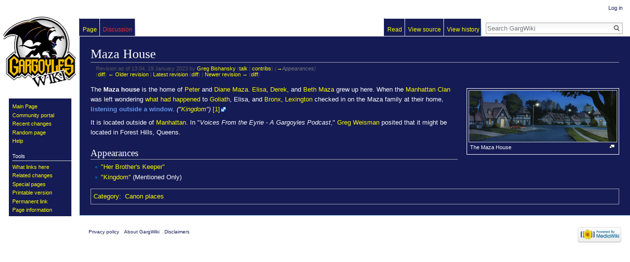

--- FILE ---
content_type: text/html; charset=UTF-8
request_url: https://gargwiki.net/index.php?title=Maza_House&oldid=35030
body_size: 5066
content:
<!DOCTYPE html>
<html class="client-nojs" lang="en" dir="ltr">
<head>
<meta charset="UTF-8"/>
<title>Maza House - GargWiki</title>
<script>document.documentElement.className = document.documentElement.className.replace( /(^|\s)client-nojs(\s|$)/, "$1client-js$2" );</script>
<script>(window.RLQ=window.RLQ||[]).push(function(){mw.config.set({"wgCanonicalNamespace":"","wgCanonicalSpecialPageName":false,"wgNamespaceNumber":0,"wgPageName":"Maza_House","wgTitle":"Maza House","wgCurRevisionId":64164,"wgRevisionId":35030,"wgArticleId":4673,"wgIsArticle":true,"wgIsRedirect":false,"wgAction":"view","wgUserName":null,"wgUserGroups":["*"],"wgCategories":["Canon places"],"wgBreakFrames":false,"wgPageContentLanguage":"en","wgPageContentModel":"wikitext","wgSeparatorTransformTable":["",""],"wgDigitTransformTable":["",""],"wgDefaultDateFormat":"dmy","wgMonthNames":["","January","February","March","April","May","June","July","August","September","October","November","December"],"wgMonthNamesShort":["","Jan","Feb","Mar","Apr","May","Jun","Jul","Aug","Sep","Oct","Nov","Dec"],"wgRelevantPageName":"Maza_House","wgRelevantArticleId":4673,"wgRequestId":"fda92d4b3e302a4d5dc05431","wgIsProbablyEditable":false,"wgRelevantPageIsProbablyEditable":false,"wgRestrictionEdit":[],"wgRestrictionMove":[]});mw.loader.state({"site.styles":"ready","noscript":"ready","user.styles":"ready","user":"ready","user.options":"loading","user.tokens":"loading","mediawiki.legacy.shared":"ready","mediawiki.legacy.commonPrint":"ready","mediawiki.sectionAnchor":"ready","mediawiki.skinning.interface":"ready","skins.vector.styles":"ready"});mw.loader.implement("user.options@0bhc5ha",function($,jQuery,require,module){mw.user.options.set([]);});mw.loader.implement("user.tokens@1k9yz9f",function ( $, jQuery, require, module ) {
mw.user.tokens.set({"editToken":"+\\","patrolToken":"+\\","watchToken":"+\\","csrfToken":"+\\"});/*@nomin*/

});mw.loader.load(["site","mediawiki.page.startup","mediawiki.user","mediawiki.hidpi","mediawiki.page.ready","mediawiki.searchSuggest","skins.vector.js"]);});</script>
<link rel="stylesheet" href="/load.php?debug=false&amp;lang=en&amp;modules=mediawiki.legacy.commonPrint%2Cshared%7Cmediawiki.sectionAnchor%7Cmediawiki.skinning.interface%7Cskins.vector.styles&amp;only=styles&amp;skin=vector"/>
<script async="" src="/load.php?debug=false&amp;lang=en&amp;modules=startup&amp;only=scripts&amp;skin=vector"></script>
<meta name="ResourceLoaderDynamicStyles" content=""/>
<link rel="stylesheet" href="/load.php?debug=false&amp;lang=en&amp;modules=site.styles&amp;only=styles&amp;skin=vector"/>
<meta name="generator" content="MediaWiki 1.30.0"/>
<meta name="robots" content="noindex,nofollow"/>
<link rel="shortcut icon" href="/favicon.ico"/>
<link rel="search" type="application/opensearchdescription+xml" href="/opensearch_desc.php" title="GargWiki (en)"/>
<link rel="EditURI" type="application/rsd+xml" href="https://gargwiki.net/api.php?action=rsd"/>
<link rel="alternate" type="application/atom+xml" title="GargWiki Atom feed" href="/index.php?title=Special:RecentChanges&amp;feed=atom"/>
<!--[if lt IE 9]><script src="/resources/lib/html5shiv/html5shiv.min.js?40bd4"></script><![endif]-->
</head>
<body class="mediawiki ltr sitedir-ltr mw-hide-empty-elt ns-0 ns-subject page-Maza_House rootpage-Maza_House skin-vector action-view">		<div id="mw-page-base" class="noprint"></div>
		<div id="mw-head-base" class="noprint"></div>
		<div id="content" class="mw-body" role="main">
			<a id="top"></a>

						<div class="mw-indicators mw-body-content">
</div>
			<h1 id="firstHeading" class="firstHeading" lang="en">Maza House</h1>
									<div id="bodyContent" class="mw-body-content">
									<div id="siteSub" class="noprint">From GargWiki</div>
								<div id="contentSub"><div class="mw-revision"><div id="mw-revision-info">Revision as of 13:04, 19 January 2023 by <a href="/User:Greg_Bishansky" class="mw-userlink" title="User:Greg Bishansky"><bdi>Greg Bishansky</bdi></a> <span class="mw-usertoollinks">(<a href="/User_talk:Greg_Bishansky" class="mw-usertoollinks-talk" title="User talk:Greg Bishansky">talk</a> | <a href="/Special:Contributions/Greg_Bishansky" class="mw-usertoollinks-contribs" title="Special:Contributions/Greg Bishansky">contribs</a>)</span> <span class="comment">(<a href="#Appearances">→</a>‎<span dir="auto"><span class="autocomment">Appearances</span></span>)</span></div><div id="mw-revision-nav">(<a href="/index.php?title=Maza_House&amp;diff=prev&amp;oldid=35030" title="Maza House">diff</a>) <a href="/index.php?title=Maza_House&amp;direction=prev&amp;oldid=35030" title="Maza House">← Older revision</a> | <a href="/Maza_House" title="Maza House">Latest revision</a> (<a href="/index.php?title=Maza_House&amp;diff=cur&amp;oldid=35030" title="Maza House">diff</a>) | <a href="/index.php?title=Maza_House&amp;direction=next&amp;oldid=35030" title="Maza House">Newer revision →</a> (<a href="/index.php?title=Maza_House&amp;diff=next&amp;oldid=35030" title="Maza House">diff</a>)</div></div></div>
												<div id="jump-to-nav" class="mw-jump">
					Jump to:					<a href="#mw-head">navigation</a>, 					<a href="#p-search">search</a>
				</div>
				<div id="mw-content-text" lang="en" dir="ltr" class="mw-content-ltr"><div class="mw-parser-output"><div class="thumb tright"><div class="thumbinner" style="width:302px;"><a href="/File:MazaHouse.JPG" class="image"><img alt="" src="/images/thumb/e/e3/MazaHouse.JPG/300px-MazaHouse.JPG" width="300" height="104" class="thumbimage" srcset="/images/thumb/e/e3/MazaHouse.JPG/450px-MazaHouse.JPG 1.5x, /images/thumb/e/e3/MazaHouse.JPG/600px-MazaHouse.JPG 2x" /></a>  <div class="thumbcaption"><div class="magnify"><a href="/File:MazaHouse.JPG" class="internal" title="Enlarge"></a></div>The Maza House</div></div></div>
<p>The <b>Maza house</b> is the home of <a href="/Peter_Maza" title="Peter Maza">Peter</a> and <a href="/Diane_Maza" title="Diane Maza">Diane Maza</a>. <a href="/Elisa_Maza" title="Elisa Maza">Elisa</a>, <a href="/Talon" title="Talon">Derek</a>, and <a href="/Beth_Maza" title="Beth Maza">Beth Maza</a> grew up here. When the <a href="/Manhattan_Clan" title="Manhattan Clan">Manhattan Clan</a> was left wondering <a href="/Avalon_World_Tour" title="Avalon World Tour">what had happened</a> to <a href="/Goliath" title="Goliath">Goliath</a>, Elisa, and <a href="/Bronx" title="Bronx">Bronx</a>, <a href="/Lexington" title="Lexington">Lexington</a> checked in on the Maza family at their home<span title="This is canon-in-training and has yet to be confirmed in-universe." style="cursor:help; color:#6495ED; font-weight:bold">, listening outside a window</span>. <i>("<a href="/Kingdom" title="Kingdom">Kingdom</a>")</i> <a rel="nofollow" class="external autonumber" href="http://www.s8.org/gargoyles/askgreg/search.php?qid=619">[1]</a>
</p><p>It is located outside of <a href="/Manhattan" title="Manhattan">Manhattan</a>. In "<i>Voices From the Eyrie - A Gargoyles Podcast</i>," <a href="/Greg_Weisman" title="Greg Weisman">Greg Weisman</a> posited that it might be located in Forest Hills, Queens.
</p>
<h2><span class="mw-headline" id="Appearances">Appearances</span></h2>
<ul><li> <a href="/Her_Brother%27s_Keeper" title="Her Brother&#39;s Keeper">"Her Brother's Keeper"</a></li>
<li> <a href="/Kingdom" title="Kingdom">"Kingdom"</a> (Mentioned Only)</li></ul>

<!-- 
NewPP limit report
Cached time: 20260114093623
Cache expiry: 86400
Dynamic content: false
CPU time usage: 0.011 seconds
Real time usage: 0.024 seconds
Preprocessor visited node count: 10/1000000
Preprocessor generated node count: 40/1000000
Post‐expand include size: 169/2097152 bytes
Template argument size: 28/2097152 bytes
Highest expansion depth: 2/40
Expensive parser function count: 0/100
-->
<!--
Transclusion expansion time report (%,ms,calls,template)
100.00%    4.477      1 -total
100.00%    4.477      1 Template:CIT
-->
</div></div>					<div class="printfooter">
						Retrieved from "<a dir="ltr" href="https://gargwiki.net/index.php?title=Maza_House&amp;oldid=35030">https://gargwiki.net/index.php?title=Maza_House&amp;oldid=35030</a>"					</div>
				<div id="catlinks" class="catlinks" data-mw="interface"><div id="mw-normal-catlinks" class="mw-normal-catlinks"><a href="/Special:Categories" title="Special:Categories">Category</a>: <ul><li><a href="/Category:Canon_places" title="Category:Canon places">Canon places</a></li></ul></div></div>				<div class="visualClear"></div>
							</div>
		</div>
		<div id="mw-navigation">
			<h2>Navigation menu</h2>

			<div id="mw-head">
									<div id="p-personal" role="navigation" class="" aria-labelledby="p-personal-label">
						<h3 id="p-personal-label">Personal tools</h3>
						<ul>
							<li id="pt-login"><a href="/index.php?title=Special:UserLogin&amp;returnto=Maza+House&amp;returntoquery=oldid%3D35030" title="You are encouraged to log in; however, it is not mandatory [o]" accesskey="o">Log in</a></li>						</ul>
					</div>
									<div id="left-navigation">
										<div id="p-namespaces" role="navigation" class="vectorTabs" aria-labelledby="p-namespaces-label">
						<h3 id="p-namespaces-label">Namespaces</h3>
						<ul>
														<li id="ca-nstab-main" class="selected"><span><a href="/Maza_House" title="View the content page [c]" accesskey="c">Page</a></span></li>
							<li id="ca-talk" class="new"><span><a href="/index.php?title=Talk:Maza_House&amp;action=edit&amp;redlink=1" rel="discussion" title="Discussion about the content page [t]" accesskey="t">Discussion</a></span></li>
						</ul>
					</div>
										<div id="p-variants" role="navigation" class="vectorMenu emptyPortlet" aria-labelledby="p-variants-label">
												<h3 id="p-variants-label">
							<span>Variants</span>
						</h3>

						<div class="menu">
							<ul>
															</ul>
						</div>
					</div>
									</div>
				<div id="right-navigation">
										<div id="p-views" role="navigation" class="vectorTabs" aria-labelledby="p-views-label">
						<h3 id="p-views-label">Views</h3>
						<ul>
														<li id="ca-view" class="selected"><span><a href="/Maza_House">Read</a></span></li>
							<li id="ca-viewsource"><span><a href="/index.php?title=Maza_House&amp;action=edit&amp;oldid=35030" title="This page is protected.&#10;You can view its source [e]" accesskey="e">View source</a></span></li>
							<li id="ca-history" class="collapsible"><span><a href="/index.php?title=Maza_House&amp;action=history" title="Past revisions of this page [h]" accesskey="h">View history</a></span></li>
						</ul>
					</div>
										<div id="p-cactions" role="navigation" class="vectorMenu emptyPortlet" aria-labelledby="p-cactions-label">
						<h3 id="p-cactions-label"><span>More</span></h3>

						<div class="menu">
							<ul>
															</ul>
						</div>
					</div>
										<div id="p-search" role="search">
						<h3>
							<label for="searchInput">Search</label>
						</h3>

						<form action="/index.php" id="searchform">
							<div id="simpleSearch">
							<input type="search" name="search" placeholder="Search GargWiki" title="Search GargWiki [f]" accesskey="f" id="searchInput"/><input type="hidden" value="Special:Search" name="title"/><input type="submit" name="fulltext" value="Search" title="Search the pages for this text" id="mw-searchButton" class="searchButton mw-fallbackSearchButton"/><input type="submit" name="go" value="Go" title="Go to a page with this exact name if it exists" id="searchButton" class="searchButton"/>							</div>
						</form>
					</div>
									</div>
			</div>
			<div id="mw-panel">
				<div id="p-logo" role="banner"><a class="mw-wiki-logo" href="/Main_Page"  title="Visit the main page"></a></div>
						<div class="portal" role="navigation" id='p-navigation' aria-labelledby='p-navigation-label'>
			<h3 id='p-navigation-label'>Navigation</h3>

			<div class="body">
									<ul>
						<li id="n-mainpage"><a href="/Main_Page" title="Visit the main page [z]" accesskey="z">Main Page</a></li><li id="n-Community-portal"><a href="/GargWiki:Community_Portal">Community portal</a></li><li id="n-recentchanges"><a href="/Special:RecentChanges" title="A list of recent changes in the wiki [r]" accesskey="r">Recent changes</a></li><li id="n-randompage"><a href="/Special:Random" title="Load a random page [x]" accesskey="x">Random page</a></li><li id="n-help"><a href="https://www.mediawiki.org/wiki/Special:MyLanguage/Help:Contents" title="The place to find out">Help</a></li>					</ul>
							</div>
		</div>
			<div class="portal" role="navigation" id='p-tb' aria-labelledby='p-tb-label'>
			<h3 id='p-tb-label'>Tools</h3>

			<div class="body">
									<ul>
						<li id="t-whatlinkshere"><a href="/Special:WhatLinksHere/Maza_House" title="A list of all wiki pages that link here [j]" accesskey="j">What links here</a></li><li id="t-recentchangeslinked"><a href="/Special:RecentChangesLinked/Maza_House" rel="nofollow" title="Recent changes in pages linked from this page [k]" accesskey="k">Related changes</a></li><li id="t-specialpages"><a href="/Special:SpecialPages" title="A list of all special pages [q]" accesskey="q">Special pages</a></li><li id="t-print"><a href="/index.php?title=Maza_House&amp;oldid=35030&amp;printable=yes" rel="alternate" title="Printable version of this page [p]" accesskey="p">Printable version</a></li><li id="t-permalink"><a href="/index.php?title=Maza_House&amp;oldid=35030" title="Permanent link to this revision of the page">Permanent link</a></li><li id="t-info"><a href="/index.php?title=Maza_House&amp;action=info" title="More information about this page">Page information</a></li>					</ul>
							</div>
		</div>
				</div>
		</div>
		<div id="footer" role="contentinfo">
							<ul id="footer-places">
											<li id="footer-places-privacy"><a href="/GargWiki:Privacy_policy" title="GargWiki:Privacy policy">Privacy policy</a></li>
											<li id="footer-places-about"><a href="/GargWiki:About" title="GargWiki:About">About GargWiki</a></li>
											<li id="footer-places-disclaimer"><a href="/GargWiki:General_disclaimer" title="GargWiki:General disclaimer">Disclaimers</a></li>
									</ul>
										<ul id="footer-icons" class="noprint">
											<li id="footer-poweredbyico">
							<a href="//www.mediawiki.org/"><img src="/resources/assets/poweredby_mediawiki_88x31.png" alt="Powered by MediaWiki" srcset="/resources/assets/poweredby_mediawiki_132x47.png 1.5x, /resources/assets/poweredby_mediawiki_176x62.png 2x" width="88" height="31"/></a>						</li>
									</ul>
						<div style="clear:both"></div>
		</div>
		<script>(window.RLQ=window.RLQ||[]).push(function(){mw.config.set({"wgPageParseReport":{"limitreport":{"cputime":"0.011","walltime":"0.024","ppvisitednodes":{"value":10,"limit":1000000},"ppgeneratednodes":{"value":40,"limit":1000000},"postexpandincludesize":{"value":169,"limit":2097152},"templateargumentsize":{"value":28,"limit":2097152},"expansiondepth":{"value":2,"limit":40},"expensivefunctioncount":{"value":0,"limit":100},"timingprofile":["100.00%    4.477      1 -total","100.00%    4.477      1 Template:CIT"]},"cachereport":{"timestamp":"20260114093623","ttl":86400,"transientcontent":false}}});});</script><script>(window.RLQ=window.RLQ||[]).push(function(){mw.config.set({"wgBackendResponseTime":113});});</script>
	</body>
</html>


--- FILE ---
content_type: text/javascript; charset=utf-8
request_url: https://gargwiki.net/load.php?debug=false&lang=en&modules=startup&only=scripts&skin=vector
body_size: 6218
content:
window.mwPerformance=(window.performance&&performance.mark)?performance:{mark:function(){}};window.mwNow=(function(){var perf=window.performance,navStart=perf&&perf.timing&&perf.timing.navigationStart;return navStart&&typeof perf.now==='function'?function(){return navStart+perf.now();}:function(){return Date.now();};}());window.isCompatible=function(str){var ua=str||navigator.userAgent;return!!((function(){'use strict';return!this&&!!Function.prototype.bind&&!!window.JSON;}())&&'querySelector'in document&&'localStorage'in window&&'addEventListener'in window&&!(ua.match(/webOS\/1\.[0-4]|SymbianOS|Series60|NetFront|Opera Mini|S40OviBrowser|MeeGo|Android.+Glass|^Mozilla\/5\.0 .+ Gecko\/$|googleweblight/)||ua.match(/PlayStation/i)));};(function(){var NORLQ,script;if(!isCompatible()){document.documentElement.className=document.documentElement.className.replace(/(^|\s)client-js(\s|$)/,'$1client-nojs$2');NORLQ=window.NORLQ||[];while(NORLQ.length){NORLQ.shift()();}window.NORLQ={push:function(
fn){fn();}};window.RLQ={push:function(){}};return;}function startUp(){mw.config=new mw.Map(true);mw.loader.addSource({"local":"/load.php"});mw.loader.register([["site","002v1ge",[1]],["site.styles","0ctee4g",[],"site"],["noscript","1rbcmx4",[],"noscript"],["filepage","0t5poi7"],["user.groups","090pk6l",[5]],["user","0lw7bwf",[6],"user"],["user.styles","1aq1kl5",[],"user"],["user.defaults","0nnjj34"],["user.options","0bhc5ha",[7],"private"],["user.tokens","1k9yz9f",[],"private"],["mediawiki.language.data","14i3h1c",[176]],["mediawiki.skinning.elements","1ebxpe2"],["mediawiki.skinning.content","04h0zq2"],["mediawiki.skinning.interface","13l8ngg"],["mediawiki.skinning.content.parsoid","01zi4oz"],["mediawiki.skinning.content.externallinks","05i91sa"],["jquery.accessKeyLabel","13ts3hr",[25,133]],["jquery.appear","1t1o47y"],["jquery.async","1fppw54"],["jquery.autoEllipsis","1ekizbt",[37]],["jquery.badge","1xhlmmk",[173]],["jquery.byteLength","1xra1pt"],["jquery.byteLimit","0o01w5h",[21]],[
"jquery.checkboxShiftClick","0e706gw"],["jquery.chosen","08eruke"],["jquery.client","007v9gr"],["jquery.color","1w83keo",[27]],["jquery.colorUtil","1o2uotj"],["jquery.confirmable","14qeh0w",[177]],["jquery.cookie","0ny6z6t"],["jquery.expandableField","05z1vf1"],["jquery.farbtastic","00xeb7w",[27]],["jquery.footHovzer","0v10ji9"],["jquery.form","0fnxb5w"],["jquery.fullscreen","0362ddk"],["jquery.getAttrs","0f6q9ef"],["jquery.hidpi","1x6hf4d"],["jquery.highlightText","0lkmtsl",[133]],["jquery.hoverIntent","1cuf4q4"],["jquery.i18n","02m5czh",[175]],["jquery.localize","1lsb7rj"],["jquery.makeCollapsible","1cgars7"],["jquery.mockjax","02xr1qf"],["jquery.mw-jump","0rao3g5"],["jquery.placeholder","1cxpfpp"],["jquery.qunit","09u82it"],["jquery.spinner","1893khs"],["jquery.jStorage","0zgbb2w"],["jquery.suggestions","1lstxs3",[37]],["jquery.tabIndex","0ne9s2i"],["jquery.tablesorter","1jp8icg",[133,178]],["jquery.textSelection","0j5ostg",[25]],["jquery.throttle-debounce","0di40kx"],[
"jquery.xmldom","1dh3z0e"],["jquery.tipsy","1lxexy4"],["jquery.ui.core","1xv194k",[56],"jquery.ui"],["jquery.ui.core.styles","025i130",[],"jquery.ui"],["jquery.ui.accordion","19oste5",[55,75],"jquery.ui"],["jquery.ui.autocomplete","13887ts",[64],"jquery.ui"],["jquery.ui.button","1nz5p3l",[55,75],"jquery.ui"],["jquery.ui.datepicker","1l4qu90",[55],"jquery.ui"],["jquery.ui.dialog","1hhy4qh",[59,62,66,68],"jquery.ui"],["jquery.ui.draggable","09lvrql",[55,65],"jquery.ui"],["jquery.ui.droppable","0xtnjns",[62],"jquery.ui"],["jquery.ui.menu","16h6p2j",[55,66,75],"jquery.ui"],["jquery.ui.mouse","19tr1dx",[75],"jquery.ui"],["jquery.ui.position","141bx7e",[],"jquery.ui"],["jquery.ui.progressbar","0tic41l",[55,75],"jquery.ui"],["jquery.ui.resizable","1ilqua8",[55,65],"jquery.ui"],["jquery.ui.selectable","11yb7j7",[55,65],"jquery.ui"],["jquery.ui.slider","0wgb4kr",[55,65],"jquery.ui"],["jquery.ui.sortable","1lw0mr7",[55,65],"jquery.ui"],["jquery.ui.spinner","08j81tn",[59],"jquery.ui"],[
"jquery.ui.tabs","1ol2nhw",[55,75],"jquery.ui"],["jquery.ui.tooltip","1hnpolg",[55,66,75],"jquery.ui"],["jquery.ui.widget","1oc1pr3",[],"jquery.ui"],["jquery.effects.core","1v3fnnk",[],"jquery.ui"],["jquery.effects.blind","0cm2yod",[76],"jquery.ui"],["jquery.effects.bounce","1jn6hcz",[76],"jquery.ui"],["jquery.effects.clip","1kh7a6q",[76],"jquery.ui"],["jquery.effects.drop","075lvo6",[76],"jquery.ui"],["jquery.effects.explode","097lc3v",[76],"jquery.ui"],["jquery.effects.fade","1u65fdz",[76],"jquery.ui"],["jquery.effects.fold","16aegmb",[76],"jquery.ui"],["jquery.effects.highlight","15a5e7f",[76],"jquery.ui"],["jquery.effects.pulsate","1ftlflr",[76],"jquery.ui"],["jquery.effects.scale","1st3qb3",[76],"jquery.ui"],["jquery.effects.shake","0r7ppj4",[76],"jquery.ui"],["jquery.effects.slide","0c4kfhb",[76],"jquery.ui"],["jquery.effects.transfer","009i3i3",[76],"jquery.ui"],["json","090pk6l"],["moment","1jmsun7",[173]],["mediawiki.apihelp","1p93k38"],["mediawiki.template","1kwwlso"],[
"mediawiki.template.mustache","1e94wpw",[93]],["mediawiki.template.regexp","0oj4of4",[93]],["mediawiki.apipretty","0e4iin2"],["mediawiki.api","0wvigzx",[150,9]],["mediawiki.api.category","0t7m7qr",[138,97]],["mediawiki.api.edit","04mo5qh",[138,148]],["mediawiki.api.login","1d33bgl",[97]],["mediawiki.api.options","0sc2lov",[97]],["mediawiki.api.parse","07upwel",[97]],["mediawiki.api.upload","16umle9",[99]],["mediawiki.api.user","0tdsqml",[97]],["mediawiki.api.watch","01c5yyq",[97]],["mediawiki.api.messages","0o1tzlh",[97]],["mediawiki.api.rollback","1yz3rzr",[97]],["mediawiki.content.json","0h6tv9o"],["mediawiki.confirmCloseWindow","03ggaqw"],["mediawiki.debug","1nllkay",[32]],["mediawiki.diff.styles","1eedoio"],["mediawiki.feedback","1fyg9wl",[138,127,273]],["mediawiki.feedlink","0mrb699"],["mediawiki.filewarning","083nvmn",[269]],["mediawiki.ForeignApi","0eg2cqz",[116]],["mediawiki.ForeignApi.core","06c37dj",[97,265]],["mediawiki.helplink","0eruaav"],["mediawiki.hidpi","1p7hrgj",[36],
null,null,"return'srcset'in new Image();"],["mediawiki.hlist","1c2q5ds"],["mediawiki.htmlform","0wokssr",[22,133]],["mediawiki.htmlform.checker","15fi0qe",[52]],["mediawiki.htmlform.ooui","15bwj76",[269]],["mediawiki.htmlform.styles","1fxr22c"],["mediawiki.htmlform.ooui.styles","1v9m6db"],["mediawiki.icon","0ctakbs"],["mediawiki.inspect","06lmj7s",[21,133]],["mediawiki.messagePoster","0tsryry",[115]],["mediawiki.messagePoster.wikitext","0gsr5xz",[99,127]],["mediawiki.notification","0cocxbr",[150]],["mediawiki.notify","1c4y1f9"],["mediawiki.notification.convertmessagebox","0jzxncw",[129]],["mediawiki.notification.convertmessagebox.styles","1xw6o9l"],["mediawiki.RegExp","0kl1ye5"],["mediawiki.pager.tablePager","0plh3tz"],["mediawiki.searchSuggest","0gmk9mj",[35,48,97]],["mediawiki.sectionAnchor","1d86mpd"],["mediawiki.storage","0moz1js"],["mediawiki.Title","0hq4ruh",[21,150]],["mediawiki.Upload","0r55z9d",[103]],["mediawiki.ForeignUpload","12654cz",[115,139]],[
"mediawiki.ForeignStructuredUpload.config","0msydx9"],["mediawiki.ForeignStructuredUpload","064bu4c",[141,140]],["mediawiki.Upload.Dialog","12plww4",[144]],["mediawiki.Upload.BookletLayout","1n1k6ft",[139,177,262,91,271,273]],["mediawiki.ForeignStructuredUpload.BookletLayout","0gwmi2v",[142,144,106,181,254,249]],["mediawiki.toc","0gcb6lr",[154]],["mediawiki.Uri","0wz5cry",[150,95]],["mediawiki.user","1jz4i8n",[104,137,8]],["mediawiki.userSuggest","16iqqr4",[48,97]],["mediawiki.util","0153wcw",[16,130]],["mediawiki.viewport","0qj96u6"],["mediawiki.checkboxtoggle","0wkpc1c"],["mediawiki.checkboxtoggle.styles","09ry01m"],["mediawiki.cookie","171c24n",[29]],["mediawiki.toolbar","1kvjs86",[51]],["mediawiki.experiments","0e7aey4"],["mediawiki.action.edit","00mcwaf",[51,158,97,251]],["mediawiki.action.edit.styles","1gupln3"],["mediawiki.action.edit.collapsibleFooter","093x08q",[41,125,137]],["mediawiki.action.edit.preview","1omb27s",[33,46,51,97,111,177,269]],["mediawiki.action.history",
"1brdten"],["mediawiki.action.history.styles","17pueht"],["mediawiki.action.history.diff","1eedoio"],["mediawiki.action.view.dblClickEdit","0y7ccqq",[150,8]],["mediawiki.action.view.metadata","15misoi"],["mediawiki.action.view.categoryPage.styles","0easysc"],["mediawiki.action.view.postEdit","11rmt3z",[177,129]],["mediawiki.action.view.redirect","11apgmy",[25]],["mediawiki.action.view.redirectPage","0s7gsvc"],["mediawiki.action.view.rightClickEdit","1w8372u"],["mediawiki.action.edit.editWarning","1xwgvob",[51,109,177]],["mediawiki.action.view.filepage","06wvgxu"],["mediawiki.language","13f8qhw",[174,10]],["mediawiki.cldr","0ooqv82",[175]],["mediawiki.libs.pluralruleparser","1j7z1rg"],["mediawiki.language.init","0ltxlx3"],["mediawiki.jqueryMsg","1ymx6y9",[173,150,8]],["mediawiki.language.months","0gntf2s",[173]],["mediawiki.language.names","02wxp1n",[176]],["mediawiki.language.specialCharacters","0qem0v5",[173]],["mediawiki.libs.jpegmeta","16tdtxt"],["mediawiki.page.gallery","1bbt1xu",[
52,183]],["mediawiki.page.gallery.styles","1u196g8"],["mediawiki.page.gallery.slideshow","00k26oy",[138,97,271,286]],["mediawiki.page.ready","1ljbhe3",[16,23,43]],["mediawiki.page.startup","0jtumio"],["mediawiki.page.patrol.ajax","1h4aph6",[46,138,97]],["mediawiki.page.watch.ajax","0g9q26h",[138,105,177,186]],["mediawiki.page.rollback","0zh5yy6",[46,107]],["mediawiki.page.image.pagination","12eh1pq",[46,150]],["mediawiki.rcfilters.filters.base.styles","1ul6gy8"],["mediawiki.rcfilters.highlightCircles.seenunseen.styles","0ck2psp"],["mediawiki.rcfilters.filters.dm","1lo7q6j",[21,147,101,148,265]],["mediawiki.rcfilters.filters.ui","0vzjwwd",[41,193,268,280,282,284,286]],["mediawiki.special","0poytr4"],["mediawiki.special.apisandbox.styles","0hw215o"],["mediawiki.special.apisandbox","1t8wx9r",[41,97,177,252,268]],["mediawiki.special.block","1u8xiik",[120,150]],["mediawiki.special.changecredentials.js","04pl97r",[97,122]],["mediawiki.special.changeslist","18hjeqh"],[
"mediawiki.special.changeslist.enhanced","0gcuoi4"],["mediawiki.special.changeslist.legend","0suazdk"],["mediawiki.special.changeslist.legend.js","0c3ctj3",[41,154]],["mediawiki.special.changeslist.visitedstatus","1b2fk10"],["mediawiki.special.comparepages.styles","1ru6rlx"],["mediawiki.special.contributions","14jlwae",[177,249]],["mediawiki.special.edittags","1u60tms",[24]],["mediawiki.special.edittags.styles","1ojoqo6"],["mediawiki.special.import","1ry64rp"],["mediawiki.special.movePage","1tcrgpx",[247,251]],["mediawiki.special.movePage.styles","05r4t0a"],["mediawiki.special.pageLanguage","0iiklw4",[269]],["mediawiki.special.pagesWithProp","15vz157"],["mediawiki.special.preferences","09fwino",[109,173,131]],["mediawiki.special.preferences.styles","0uu7urr"],["mediawiki.special.recentchanges","0wcj7p5"],["mediawiki.special.search","05d04qr",[260]],["mediawiki.special.search.commonsInterwikiWidget","066qklc",[147,97,177]],["mediawiki.special.search.interwikiwidget.styles","0fblfh7"],[
"mediawiki.special.search.styles","1yied2g"],["mediawiki.special.undelete","038lygj"],["mediawiki.special.unwatchedPages","19bq819",[138,105]],["mediawiki.special.upload","03hcsor",[46,138,97,109,177,181,224,93]],["mediawiki.special.upload.styles","1l835tw"],["mediawiki.special.userlogin.common.styles","1rx98dj"],["mediawiki.special.userlogin.login.styles","0kk8py4"],["mediawiki.special.userlogin.signup.js","0bsd471",[97,121,177]],["mediawiki.special.userlogin.signup.styles","1vpxziz"],["mediawiki.special.userrights","0i5g8xr",[131]],["mediawiki.special.watchlist","0mrqwnx",[138,105,177,269]],["mediawiki.special.watchlist.styles","0v2ahsj"],["mediawiki.special.version","1od2vec"],["mediawiki.legacy.config","01h6tzi"],["mediawiki.legacy.commonPrint","1pognvf"],["mediawiki.legacy.protect","1k8ec1x",[22]],["mediawiki.legacy.shared","01tsdym"],["mediawiki.legacy.oldshared","0ahn1uz"],["mediawiki.legacy.wikibits","0mqejfk"],["mediawiki.ui","18tjcxg"],["mediawiki.ui.checkbox","1j057up"],[
"mediawiki.ui.radio","1eg856x"],["mediawiki.ui.anchor","0r0cayq"],["mediawiki.ui.button","0h422df"],["mediawiki.ui.input","1q7hxz8"],["mediawiki.ui.icon","0fv81xu"],["mediawiki.ui.text","10uega3"],["mediawiki.widgets","0m76yor",[22,37,138,97,248,271]],["mediawiki.widgets.styles","0ij2wua"],["mediawiki.widgets.DateInputWidget","186msc5",[250,91,271]],["mediawiki.widgets.DateInputWidget.styles","00low37"],["mediawiki.widgets.visibleByteLimit","08enom4",[22,269]],["mediawiki.widgets.datetime","12bk9rj",[269,287,288]],["mediawiki.widgets.CategorySelector","090pk6l",[254]],["mediawiki.widgets.CategoryMultiselectWidget","1h1740o",[115,138,271]],["mediawiki.widgets.SelectWithInputWidget","0ufwr6j",[256,271]],["mediawiki.widgets.SelectWithInputWidget.styles","0k4xpmc"],["mediawiki.widgets.MediaSearch","1loa6qn",[115,138,271]],["mediawiki.widgets.UserInputWidget","11squ3d",[97,271]],["mediawiki.widgets.UsersMultiselectWidget","1fmnp7o",[97,271]],["mediawiki.widgets.SearchInputWidget","0f30pqx",
[135,247]],["mediawiki.widgets.SearchInputWidget.styles","0qi7146"],["mediawiki.widgets.StashedFileWidget","0xigm0o",[97,269]],["es5-shim","090pk6l"],["dom-level2-shim","090pk6l"],["oojs","0849m67"],["mediawiki.router","060mv90",[267]],["oojs-router","1mfen8a",[265]],["oojs-ui","090pk6l",[272,271,273]],["oojs-ui-core","0myl0yb",[173,265,270,277,278,283,274,275]],["oojs-ui-core.styles","1qohkj7"],["oojs-ui-widgets","0ubnst8",[269,279,287,288]],["oojs-ui-toolbars","0qacb5g",[269,288]],["oojs-ui-windows","18u3xhr",[269,288]],["oojs-ui.styles.indicators","1mncp07"],["oojs-ui.styles.textures","0hcdcyq"],["oojs-ui.styles.icons-accessibility","1w4m9h6"],["oojs-ui.styles.icons-alerts","12kuel2"],["oojs-ui.styles.icons-content","0uocyed"],["oojs-ui.styles.icons-editing-advanced","0g64btt"],["oojs-ui.styles.icons-editing-core","0sm823v"],["oojs-ui.styles.icons-editing-list","140eby4"],["oojs-ui.styles.icons-editing-styling","1vtv516"],["oojs-ui.styles.icons-interactions","1h68cdw"],[
"oojs-ui.styles.icons-layout","1wx9res"],["oojs-ui.styles.icons-location","04y15iq"],["oojs-ui.styles.icons-media","10zjaii"],["oojs-ui.styles.icons-moderation","0gwx6t7"],["oojs-ui.styles.icons-movement","0tjmad7"],["oojs-ui.styles.icons-user","1llujrt"],["oojs-ui.styles.icons-wikimedia","1wn28wy"],["skins.vector.styles","06ugsdm"],["skins.vector.styles.experimental.print","1httfjy"],["skins.vector.styles.responsive","0xz73te"],["skins.vector.js","0spc252",[49,52]]]);;mw.config.set({"wgLoadScript":"/load.php","debug":!1,"skin":"vector","stylepath":"/skins","wgUrlProtocols":"bitcoin\\:|ftp\\:\\/\\/|ftps\\:\\/\\/|geo\\:|git\\:\\/\\/|gopher\\:\\/\\/|http\\:\\/\\/|https\\:\\/\\/|irc\\:\\/\\/|ircs\\:\\/\\/|magnet\\:|mailto\\:|mms\\:\\/\\/|news\\:|nntp\\:\\/\\/|redis\\:\\/\\/|sftp\\:\\/\\/|sip\\:|sips\\:|sms\\:|ssh\\:\\/\\/|svn\\:\\/\\/|tel\\:|telnet\\:\\/\\/|urn\\:|worldwind\\:\\/\\/|xmpp\\:|\\/\\/","wgArticlePath":"/$1","wgScriptPath":"","wgScriptExtension":".php","wgScript":
"/index.php","wgSearchType":null,"wgVariantArticlePath":!1,"wgActionPaths":{},"wgServer":"https://gargwiki.net","wgServerName":"gargwiki.net","wgUserLanguage":"en","wgContentLanguage":"en","wgTranslateNumerals":!0,"wgVersion":"1.30.0","wgEnableAPI":!0,"wgEnableWriteAPI":!0,"wgMainPageTitle":"Main Page","wgFormattedNamespaces":{"-2":"Media","-1":"Special","0":"","1":"Talk","2":"User","3":"User talk","4":"GargWiki","5":"GargWiki talk","6":"File","7":"File talk","8":"MediaWiki","9":"MediaWiki talk","10":"Template","11":"Template talk","12":"Help","13":"Help talk","14":"Category","15":"Category talk"},"wgNamespaceIds":{"media":-2,"special":-1,"":0,"talk":1,"user":2,"user_talk":3,"gargwiki":4,"gargwiki_talk":5,"file":6,"file_talk":7,"mediawiki":8,"mediawiki_talk":9,"template":10,"template_talk":11,"help":12,"help_talk":13,"category":14,"category_talk":15,"image":6,"image_talk":7,"project":4,"project_talk":5},"wgContentNamespaces":[0],"wgSiteName":"GargWiki","wgDBname":"gargwiki",
"wgExtraSignatureNamespaces":[],"wgAvailableSkins":{"vector":"Vector","fallback":"Fallback","apioutput":"ApiOutput"},"wgExtensionAssetsPath":"/extensions","wgCookiePrefix":"gargwiki_garg_","wgCookieDomain":"","wgCookiePath":"/","wgCookieExpiration":2592000,"wgResourceLoaderMaxQueryLength":2000,"wgCaseSensitiveNamespaces":[],"wgLegalTitleChars":" %!\"$&'()*,\\-./0-9:;=?@A-Z\\\\\\^_`a-z~+\\u0080-\\uFFFF","wgIllegalFileChars":":/\\\\","wgResourceLoaderStorageVersion":1,"wgResourceLoaderStorageEnabled":!0,"wgForeignUploadTargets":["local"],"wgEnableUploads":!0});var RLQ=window.RLQ||[];while(RLQ.length){RLQ.shift()();}window.RLQ={push:function(fn){fn();}};window.NORLQ={push:function(){}};}window.mediaWikiLoadStart=mwNow();mwPerformance.mark('mwLoadStart');script=document.createElement('script');script.src="/load.php?debug=false&lang=en&modules=jquery%2Cmediawiki&only=scripts&skin=vector&version=0dhvxmj";script.onload=script.onreadystatechange=function(){if(!script.readyState||
/loaded|complete/.test(script.readyState)){script.onload=script.onreadystatechange=null;script=null;startUp();}};document.getElementsByTagName('head')[0].appendChild(script);}());
